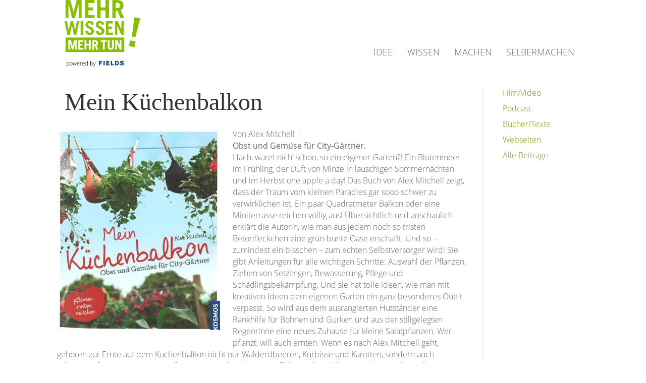

--- FILE ---
content_type: text/html; charset=UTF-8
request_url: https://mehr-wissen-mehr-tun.de/mein-kuechenbalkon/
body_size: 13416
content:
<!DOCTYPE html>
<html lang="de">
<head>
<meta charset="UTF-8" />
<meta name='viewport' content='width=device-width, initial-scale=1.0' />
<meta http-equiv='X-UA-Compatible' content='IE=edge' />
<link rel="profile" href="https://gmpg.org/xfn/11" />
<meta name='robots' content='index, follow, max-image-preview:large, max-snippet:-1, max-video-preview:-1' />

	<!-- This site is optimized with the Yoast SEO plugin v22.0 - https://yoast.com/wordpress/plugins/seo/ -->
	<title>Mein Küchenbalkon - Mehr wissen! Mehr tun!</title>
	<meta name="description" content="Von Alex Mitchell |Obst und Gemüse für City-Gärtner.Hach, wäret nich’ schön, so ein eigener Garten?! Ein Blütenmeer im Frühling, der Duft von Minze in lauschigen Sommernächten und im Herbst one apple a day! Das Buch von Alex Mitchell zeigt, dass der Traum vom kleinen Paradies gar sooo schwer zu verwirklichen ist. Ein paar Quadratmeter Balkon oder eine Miniterrasse reichen völlig aus! Übersichtlich und anschaulich erklärt die Autorin, wie man aus jedem noch so tristen Betonfleckchen eine grün-bunte Oase erschafft. Und so – zumindest ein bisschen – zum echten Selbstversorger wird! Sie gibt Anleitungen für alle wichtigen Schritte: Auswahl der Pflanzen, Ziehen von Setzlingen, Bewässerung, Pflege und Schädlingsbekämpfung. Und sie hat tolle Ideen, wie man mit kreativen Ideen dem eigenen Garten ein ganz besonderes Outfit verpasst. So wird aus dem ausrangierten Hutständer eine Rankhilfe für Bohnen und Gurken und aus der stillgelegten Regenrinne eine neues Zuhause für kleine Salatpflanzen. Wer pflanzt, will auch ernten. Wenn es nach Alex Mitchell geht, gehören zur Ernte auf dem Küchenbalkon nicht nur Walderdbeeren, Kürbisse und Karotten, sondern auch schmackhafte Exoten wie gestreifte Tomaten oder blaue Kartoffeln. Und weil dieses Buch ein echter Allrounder ist, liefert die Autorin gleich ein paar Rezepte für die eigene Ernte mit, zum Beispiel für Zitronengras-Sirup ... hmmm! Der Sommer kann kommen : - )!" />
	<link rel="canonical" href="https://mehr-wissen-mehr-tun.de/mein-kuechenbalkon/" />
	<meta property="og:locale" content="de_DE" />
	<meta property="og:type" content="article" />
	<meta property="og:title" content="Mein Küchenbalkon - Mehr wissen! Mehr tun!" />
	<meta property="og:description" content="Von Alex Mitchell |Obst und Gemüse für City-Gärtner.Hach, wäret nich’ schön, so ein eigener Garten?! Ein Blütenmeer im Frühling, der Duft von Minze in lauschigen Sommernächten und im Herbst one apple a day! Das Buch von Alex Mitchell zeigt, dass der Traum vom kleinen Paradies gar sooo schwer zu verwirklichen ist. Ein paar Quadratmeter Balkon oder eine Miniterrasse reichen völlig aus! Übersichtlich und anschaulich erklärt die Autorin, wie man aus jedem noch so tristen Betonfleckchen eine grün-bunte Oase erschafft. Und so – zumindest ein bisschen – zum echten Selbstversorger wird! Sie gibt Anleitungen für alle wichtigen Schritte: Auswahl der Pflanzen, Ziehen von Setzlingen, Bewässerung, Pflege und Schädlingsbekämpfung. Und sie hat tolle Ideen, wie man mit kreativen Ideen dem eigenen Garten ein ganz besonderes Outfit verpasst. So wird aus dem ausrangierten Hutständer eine Rankhilfe für Bohnen und Gurken und aus der stillgelegten Regenrinne eine neues Zuhause für kleine Salatpflanzen. Wer pflanzt, will auch ernten. Wenn es nach Alex Mitchell geht, gehören zur Ernte auf dem Küchenbalkon nicht nur Walderdbeeren, Kürbisse und Karotten, sondern auch schmackhafte Exoten wie gestreifte Tomaten oder blaue Kartoffeln. Und weil dieses Buch ein echter Allrounder ist, liefert die Autorin gleich ein paar Rezepte für die eigene Ernte mit, zum Beispiel für Zitronengras-Sirup ... hmmm! Der Sommer kann kommen : - )!" />
	<meta property="og:url" content="https://mehr-wissen-mehr-tun.de/mein-kuechenbalkon/" />
	<meta property="og:site_name" content="Mehr wissen! Mehr tun!" />
	<meta property="article:published_time" content="2013-01-23T06:53:12+00:00" />
	<meta property="article:modified_time" content="2021-10-04T11:45:12+00:00" />
	<meta property="og:image" content="https://mehr-wissen-mehr-tun.de/wp-content/uploads/2021/07/download_2659_0696938af5.jpg" />
	<meta property="og:image:width" content="484" />
	<meta property="og:image:height" content="600" />
	<meta property="og:image:type" content="image/jpeg" />
	<meta name="author" content="Jochen" />
	<meta name="twitter:card" content="summary_large_image" />
	<meta name="twitter:label1" content="Verfasst von" />
	<meta name="twitter:data1" content="Jochen" />
	<meta name="twitter:label2" content="Geschätzte Lesezeit" />
	<meta name="twitter:data2" content="1 Minute" />
	<script type="application/ld+json" class="yoast-schema-graph">{"@context":"https://schema.org","@graph":[{"@type":"WebPage","@id":"https://mehr-wissen-mehr-tun.de/mein-kuechenbalkon/","url":"https://mehr-wissen-mehr-tun.de/mein-kuechenbalkon/","name":"Mein Küchenbalkon - Mehr wissen! Mehr tun!","isPartOf":{"@id":"https://mehr-wissen-mehr-tun.de/#website"},"primaryImageOfPage":{"@id":"https://mehr-wissen-mehr-tun.de/mein-kuechenbalkon/#primaryimage"},"image":{"@id":"https://mehr-wissen-mehr-tun.de/mein-kuechenbalkon/#primaryimage"},"thumbnailUrl":"https://mehr-wissen-mehr-tun.de/wp-content/uploads/2021/07/download_2659_0696938af5.jpg","datePublished":"2013-01-23T06:53:12+00:00","dateModified":"2021-10-04T11:45:12+00:00","author":{"@id":"https://mehr-wissen-mehr-tun.de/#/schema/person/305c837d7372c58b399f4a904b065680"},"description":"Von Alex Mitchell |Obst und Gemüse für City-Gärtner.Hach, wäret nich’ schön, so ein eigener Garten?! Ein Blütenmeer im Frühling, der Duft von Minze in lauschigen Sommernächten und im Herbst one apple a day! Das Buch von Alex Mitchell zeigt, dass der Traum vom kleinen Paradies gar sooo schwer zu verwirklichen ist. Ein paar Quadratmeter Balkon oder eine Miniterrasse reichen völlig aus! Übersichtlich und anschaulich erklärt die Autorin, wie man aus jedem noch so tristen Betonfleckchen eine grün-bunte Oase erschafft. Und so – zumindest ein bisschen – zum echten Selbstversorger wird! Sie gibt Anleitungen für alle wichtigen Schritte: Auswahl der Pflanzen, Ziehen von Setzlingen, Bewässerung, Pflege und Schädlingsbekämpfung. Und sie hat tolle Ideen, wie man mit kreativen Ideen dem eigenen Garten ein ganz besonderes Outfit verpasst. So wird aus dem ausrangierten Hutständer eine Rankhilfe für Bohnen und Gurken und aus der stillgelegten Regenrinne eine neues Zuhause für kleine Salatpflanzen. Wer pflanzt, will auch ernten. Wenn es nach Alex Mitchell geht, gehören zur Ernte auf dem Küchenbalkon nicht nur Walderdbeeren, Kürbisse und Karotten, sondern auch schmackhafte Exoten wie gestreifte Tomaten oder blaue Kartoffeln. Und weil dieses Buch ein echter Allrounder ist, liefert die Autorin gleich ein paar Rezepte für die eigene Ernte mit, zum Beispiel für Zitronengras-Sirup ... hmmm! Der Sommer kann kommen : - )!","breadcrumb":{"@id":"https://mehr-wissen-mehr-tun.de/mein-kuechenbalkon/#breadcrumb"},"inLanguage":"de","potentialAction":[{"@type":"ReadAction","target":["https://mehr-wissen-mehr-tun.de/mein-kuechenbalkon/"]}]},{"@type":"ImageObject","inLanguage":"de","@id":"https://mehr-wissen-mehr-tun.de/mein-kuechenbalkon/#primaryimage","url":"https://mehr-wissen-mehr-tun.de/wp-content/uploads/2021/07/download_2659_0696938af5.jpg","contentUrl":"https://mehr-wissen-mehr-tun.de/wp-content/uploads/2021/07/download_2659_0696938af5.jpg","width":484,"height":600,"caption":"Mein Küchenbalkon"},{"@type":"BreadcrumbList","@id":"https://mehr-wissen-mehr-tun.de/mein-kuechenbalkon/#breadcrumb","itemListElement":[{"@type":"ListItem","position":1,"name":"Startseite","item":"https://mehr-wissen-mehr-tun.de/"},{"@type":"ListItem","position":2,"name":"Mein Küchenbalkon"}]},{"@type":"WebSite","@id":"https://mehr-wissen-mehr-tun.de/#website","url":"https://mehr-wissen-mehr-tun.de/","name":"Mehr wissen! Mehr tun!","description":"Eine Initiative im Rahmen der UN-Dekade „Bildung für nachhaltige Entwicklung“","potentialAction":[{"@type":"SearchAction","target":{"@type":"EntryPoint","urlTemplate":"https://mehr-wissen-mehr-tun.de/?s={search_term_string}"},"query-input":"required name=search_term_string"}],"inLanguage":"de"},{"@type":"Person","@id":"https://mehr-wissen-mehr-tun.de/#/schema/person/305c837d7372c58b399f4a904b065680","name":"Jochen","image":{"@type":"ImageObject","inLanguage":"de","@id":"https://mehr-wissen-mehr-tun.de/#/schema/person/image/","url":"https://secure.gravatar.com/avatar/6d5be5ab8c161350764b0b510b184ee71fbd97c2bbdbbee47f0a06b233f3b914?s=96&d=mm&r=g","contentUrl":"https://secure.gravatar.com/avatar/6d5be5ab8c161350764b0b510b184ee71fbd97c2bbdbbee47f0a06b233f3b914?s=96&d=mm&r=g","caption":"Jochen"},"url":"https://mehr-wissen-mehr-tun.de/author/jochen/"}]}</script>
	<!-- / Yoast SEO plugin. -->


<link rel="alternate" type="application/rss+xml" title="Mehr wissen! Mehr tun! &raquo; Feed" href="https://mehr-wissen-mehr-tun.de/feed/" />
<link rel="alternate" type="application/rss+xml" title="Mehr wissen! Mehr tun! &raquo; Kommentar-Feed" href="https://mehr-wissen-mehr-tun.de/comments/feed/" />
<link rel="alternate" type="application/rss+xml" title="Mehr wissen! Mehr tun! &raquo; Mein Küchenbalkon-Kommentar-Feed" href="https://mehr-wissen-mehr-tun.de/mein-kuechenbalkon/feed/" />
<link rel="alternate" title="oEmbed (JSON)" type="application/json+oembed" href="https://mehr-wissen-mehr-tun.de/wp-json/oembed/1.0/embed?url=https%3A%2F%2Fmehr-wissen-mehr-tun.de%2Fmein-kuechenbalkon%2F" />
<link rel="alternate" title="oEmbed (XML)" type="text/xml+oembed" href="https://mehr-wissen-mehr-tun.de/wp-json/oembed/1.0/embed?url=https%3A%2F%2Fmehr-wissen-mehr-tun.de%2Fmein-kuechenbalkon%2F&#038;format=xml" />
<link rel="preload" href="https://mehr-wissen-mehr-tun.de/wp-content/plugins/bb-plugin/fonts/fontawesome/5.15.4/webfonts/fa-solid-900.woff2" as="font" type="font/woff2" crossorigin="anonymous">
<style id='wp-img-auto-sizes-contain-inline-css'>
img:is([sizes=auto i],[sizes^="auto," i]){contain-intrinsic-size:3000px 1500px}
/*# sourceURL=wp-img-auto-sizes-contain-inline-css */
</style>
<style id='cf-frontend-style-inline-css'>
@font-face {
	font-family: 'Open Sans Condensed';
	font-weight: 300;
	font-display: auto;
	font-fallback: Sans Serif;
	src: url('https://mehr-wissen-mehr-tun.de/fonts/open-sans-condensed-v14-latin-ext_latin-300.woff2') format('woff2'),
		url('https://mehr-wissen-mehr-tun.de/fonts/open-sans-condensed-v14-latin-ext_latin-300.woff') format('woff');
}
@font-face {
	font-family: 'Open Sans Condensed';
	font-weight: 700;
	font-display: auto;
	font-fallback: Sans Serif;
	src: url('https://mehr-wissen-mehr-tun.de/fonts/open-sans-condensed-v14-latin-ext_latin-700.woff2') format('woff2'),
		url('https://mehr-wissen-mehr-tun.de/fonts/open-sans-condensed-v14-latin-ext_latin-700.woff') format('woff');
}
@font-face {
	font-family: 'Open Sans Condensed';
	font-weight: 300;
	font-display: auto;
	font-fallback: Sans Serif;
	src: url('https://mehr-wissen-mehr-tun.de/fonts/open-sans-condensed-v14-latin-ext_latin-300.woff2') format('woff2'),
		url('https://mehr-wissen-mehr-tun.de/fonts/open-sans-condensed-v14-latin-ext_latin-300.woff') format('woff');
}
@font-face {
	font-family: 'Open Sans Condensed';
	font-weight: 700;
	font-display: auto;
	font-fallback: Sans Serif;
	src: url('https://mehr-wissen-mehr-tun.de/fonts/open-sans-condensed-v14-latin-ext_latin-700.woff2') format('woff2'),
		url('https://mehr-wissen-mehr-tun.de/fonts/open-sans-condensed-v14-latin-ext_latin-700.woff') format('woff');
}
@font-face {
	font-family: 'Open Sans';
	font-weight: 300;
	font-display: auto;
	src: url('https://mehr-wissen-mehr-tun.de/fonts/open-sans-v17-latin-ext_latin-300.woff2') format('woff2'),
		url('https://mehr-wissen-mehr-tun.de/fonts/open-sans-v17-latin-ext_latin-300.woff') format('woff');
}
@font-face {
	font-family: 'Open Sans';
	font-weight: 700;
	font-display: auto;
	src: url('https://mehr-wissen-mehr-tun.de/fonts/OpenSans-Bold-webfont.woff') format('woff');
}
@font-face {
	font-family: 'Open Sans';
	font-weight: 400;
	font-display: auto;
	src: url('https://mehr-wissen-mehr-tun.de/fonts/open-sans-v17-latin-ext_latin-regular.woff2') format('woff2'),
		url('https://mehr-wissen-mehr-tun.de/fonts/open-sans-v17-latin-ext_latin-regular.woff') format('woff');
}
@font-face {
	font-family: 'Open Sans';
	font-weight: 800;
	font-display: auto;
	src: url('https://mehr-wissen-mehr-tun.de/fonts/open-sans-v17-latin-ext_latin-800.woff2') format('woff2'),
		url('https://mehr-wissen-mehr-tun.de/fonts/open-sans-v17-latin-ext_latin-800.woff') format('woff');
}
@font-face {
	font-family: 'Open Sans';
	font-weight: 300;
	font-display: auto;
	src: url('https://mehr-wissen-mehr-tun.de/fonts/open-sans-v17-latin-ext_latin-300.woff2') format('woff2'),
		url('https://mehr-wissen-mehr-tun.de/fonts/open-sans-v17-latin-ext_latin-300.woff') format('woff');
}
@font-face {
	font-family: 'Open Sans';
	font-weight: 700;
	font-display: auto;
	src: url('https://mehr-wissen-mehr-tun.de/fonts/OpenSans-Bold-webfont.woff') format('woff');
}
@font-face {
	font-family: 'Open Sans';
	font-weight: 400;
	font-display: auto;
	src: url('https://mehr-wissen-mehr-tun.de/fonts/open-sans-v17-latin-ext_latin-regular.woff2') format('woff2'),
		url('https://mehr-wissen-mehr-tun.de/fonts/open-sans-v17-latin-ext_latin-regular.woff') format('woff');
}
@font-face {
	font-family: 'Open Sans';
	font-weight: 800;
	font-display: auto;
	src: url('https://mehr-wissen-mehr-tun.de/fonts/open-sans-v17-latin-ext_latin-800.woff2') format('woff2'),
		url('https://mehr-wissen-mehr-tun.de/fonts/open-sans-v17-latin-ext_latin-800.woff') format('woff');
}
@font-face {
	font-family: 'Merriweather Sans';
	font-weight: 800;
	font-display: auto;
	font-fallback: Sans Serif;
	src: url('https://mehr-wissen-mehr-tun.de/fonts/merriweather-sans-v14-latin-800.woff2') format('woff2'),
		url('https://mehr-wissen-mehr-tun.de/fonts/merriweather-sans-v14-latin-800.woff') format('woff');
}
@font-face {
	font-family: 'Merriweather Sans';
	font-weight: 800;
	font-display: auto;
	font-fallback: Sans Serif;
	src: url('https://mehr-wissen-mehr-tun.de/fonts/merriweather-sans-v14-latin-800.woff2') format('woff2'),
		url('https://mehr-wissen-mehr-tun.de/fonts/merriweather-sans-v14-latin-800.woff') format('woff');
}
/*# sourceURL=cf-frontend-style-inline-css */
</style>
<style id='wp-emoji-styles-inline-css'>

	img.wp-smiley, img.emoji {
		display: inline !important;
		border: none !important;
		box-shadow: none !important;
		height: 1em !important;
		width: 1em !important;
		margin: 0 0.07em !important;
		vertical-align: -0.1em !important;
		background: none !important;
		padding: 0 !important;
	}
/*# sourceURL=wp-emoji-styles-inline-css */
</style>
<style id='wp-block-library-inline-css'>
:root{--wp-block-synced-color:#7a00df;--wp-block-synced-color--rgb:122,0,223;--wp-bound-block-color:var(--wp-block-synced-color);--wp-editor-canvas-background:#ddd;--wp-admin-theme-color:#007cba;--wp-admin-theme-color--rgb:0,124,186;--wp-admin-theme-color-darker-10:#006ba1;--wp-admin-theme-color-darker-10--rgb:0,107,160.5;--wp-admin-theme-color-darker-20:#005a87;--wp-admin-theme-color-darker-20--rgb:0,90,135;--wp-admin-border-width-focus:2px}@media (min-resolution:192dpi){:root{--wp-admin-border-width-focus:1.5px}}.wp-element-button{cursor:pointer}:root .has-very-light-gray-background-color{background-color:#eee}:root .has-very-dark-gray-background-color{background-color:#313131}:root .has-very-light-gray-color{color:#eee}:root .has-very-dark-gray-color{color:#313131}:root .has-vivid-green-cyan-to-vivid-cyan-blue-gradient-background{background:linear-gradient(135deg,#00d084,#0693e3)}:root .has-purple-crush-gradient-background{background:linear-gradient(135deg,#34e2e4,#4721fb 50%,#ab1dfe)}:root .has-hazy-dawn-gradient-background{background:linear-gradient(135deg,#faaca8,#dad0ec)}:root .has-subdued-olive-gradient-background{background:linear-gradient(135deg,#fafae1,#67a671)}:root .has-atomic-cream-gradient-background{background:linear-gradient(135deg,#fdd79a,#004a59)}:root .has-nightshade-gradient-background{background:linear-gradient(135deg,#330968,#31cdcf)}:root .has-midnight-gradient-background{background:linear-gradient(135deg,#020381,#2874fc)}:root{--wp--preset--font-size--normal:16px;--wp--preset--font-size--huge:42px}.has-regular-font-size{font-size:1em}.has-larger-font-size{font-size:2.625em}.has-normal-font-size{font-size:var(--wp--preset--font-size--normal)}.has-huge-font-size{font-size:var(--wp--preset--font-size--huge)}.has-text-align-center{text-align:center}.has-text-align-left{text-align:left}.has-text-align-right{text-align:right}.has-fit-text{white-space:nowrap!important}#end-resizable-editor-section{display:none}.aligncenter{clear:both}.items-justified-left{justify-content:flex-start}.items-justified-center{justify-content:center}.items-justified-right{justify-content:flex-end}.items-justified-space-between{justify-content:space-between}.screen-reader-text{border:0;clip-path:inset(50%);height:1px;margin:-1px;overflow:hidden;padding:0;position:absolute;width:1px;word-wrap:normal!important}.screen-reader-text:focus{background-color:#ddd;clip-path:none;color:#444;display:block;font-size:1em;height:auto;left:5px;line-height:normal;padding:15px 23px 14px;text-decoration:none;top:5px;width:auto;z-index:100000}html :where(.has-border-color){border-style:solid}html :where([style*=border-top-color]){border-top-style:solid}html :where([style*=border-right-color]){border-right-style:solid}html :where([style*=border-bottom-color]){border-bottom-style:solid}html :where([style*=border-left-color]){border-left-style:solid}html :where([style*=border-width]){border-style:solid}html :where([style*=border-top-width]){border-top-style:solid}html :where([style*=border-right-width]){border-right-style:solid}html :where([style*=border-bottom-width]){border-bottom-style:solid}html :where([style*=border-left-width]){border-left-style:solid}html :where(img[class*=wp-image-]){height:auto;max-width:100%}:where(figure){margin:0 0 1em}html :where(.is-position-sticky){--wp-admin--admin-bar--position-offset:var(--wp-admin--admin-bar--height,0px)}@media screen and (max-width:600px){html :where(.is-position-sticky){--wp-admin--admin-bar--position-offset:0px}}

/*# sourceURL=wp-block-library-inline-css */
</style><style id='global-styles-inline-css'>
:root{--wp--preset--aspect-ratio--square: 1;--wp--preset--aspect-ratio--4-3: 4/3;--wp--preset--aspect-ratio--3-4: 3/4;--wp--preset--aspect-ratio--3-2: 3/2;--wp--preset--aspect-ratio--2-3: 2/3;--wp--preset--aspect-ratio--16-9: 16/9;--wp--preset--aspect-ratio--9-16: 9/16;--wp--preset--color--black: #000000;--wp--preset--color--cyan-bluish-gray: #abb8c3;--wp--preset--color--white: #ffffff;--wp--preset--color--pale-pink: #f78da7;--wp--preset--color--vivid-red: #cf2e2e;--wp--preset--color--luminous-vivid-orange: #ff6900;--wp--preset--color--luminous-vivid-amber: #fcb900;--wp--preset--color--light-green-cyan: #7bdcb5;--wp--preset--color--vivid-green-cyan: #00d084;--wp--preset--color--pale-cyan-blue: #8ed1fc;--wp--preset--color--vivid-cyan-blue: #0693e3;--wp--preset--color--vivid-purple: #9b51e0;--wp--preset--gradient--vivid-cyan-blue-to-vivid-purple: linear-gradient(135deg,rgb(6,147,227) 0%,rgb(155,81,224) 100%);--wp--preset--gradient--light-green-cyan-to-vivid-green-cyan: linear-gradient(135deg,rgb(122,220,180) 0%,rgb(0,208,130) 100%);--wp--preset--gradient--luminous-vivid-amber-to-luminous-vivid-orange: linear-gradient(135deg,rgb(252,185,0) 0%,rgb(255,105,0) 100%);--wp--preset--gradient--luminous-vivid-orange-to-vivid-red: linear-gradient(135deg,rgb(255,105,0) 0%,rgb(207,46,46) 100%);--wp--preset--gradient--very-light-gray-to-cyan-bluish-gray: linear-gradient(135deg,rgb(238,238,238) 0%,rgb(169,184,195) 100%);--wp--preset--gradient--cool-to-warm-spectrum: linear-gradient(135deg,rgb(74,234,220) 0%,rgb(151,120,209) 20%,rgb(207,42,186) 40%,rgb(238,44,130) 60%,rgb(251,105,98) 80%,rgb(254,248,76) 100%);--wp--preset--gradient--blush-light-purple: linear-gradient(135deg,rgb(255,206,236) 0%,rgb(152,150,240) 100%);--wp--preset--gradient--blush-bordeaux: linear-gradient(135deg,rgb(254,205,165) 0%,rgb(254,45,45) 50%,rgb(107,0,62) 100%);--wp--preset--gradient--luminous-dusk: linear-gradient(135deg,rgb(255,203,112) 0%,rgb(199,81,192) 50%,rgb(65,88,208) 100%);--wp--preset--gradient--pale-ocean: linear-gradient(135deg,rgb(255,245,203) 0%,rgb(182,227,212) 50%,rgb(51,167,181) 100%);--wp--preset--gradient--electric-grass: linear-gradient(135deg,rgb(202,248,128) 0%,rgb(113,206,126) 100%);--wp--preset--gradient--midnight: linear-gradient(135deg,rgb(2,3,129) 0%,rgb(40,116,252) 100%);--wp--preset--font-size--small: 13px;--wp--preset--font-size--medium: 20px;--wp--preset--font-size--large: 36px;--wp--preset--font-size--x-large: 42px;--wp--preset--spacing--20: 0.44rem;--wp--preset--spacing--30: 0.67rem;--wp--preset--spacing--40: 1rem;--wp--preset--spacing--50: 1.5rem;--wp--preset--spacing--60: 2.25rem;--wp--preset--spacing--70: 3.38rem;--wp--preset--spacing--80: 5.06rem;--wp--preset--shadow--natural: 6px 6px 9px rgba(0, 0, 0, 0.2);--wp--preset--shadow--deep: 12px 12px 50px rgba(0, 0, 0, 0.4);--wp--preset--shadow--sharp: 6px 6px 0px rgba(0, 0, 0, 0.2);--wp--preset--shadow--outlined: 6px 6px 0px -3px rgb(255, 255, 255), 6px 6px rgb(0, 0, 0);--wp--preset--shadow--crisp: 6px 6px 0px rgb(0, 0, 0);}:where(.is-layout-flex){gap: 0.5em;}:where(.is-layout-grid){gap: 0.5em;}body .is-layout-flex{display: flex;}.is-layout-flex{flex-wrap: wrap;align-items: center;}.is-layout-flex > :is(*, div){margin: 0;}body .is-layout-grid{display: grid;}.is-layout-grid > :is(*, div){margin: 0;}:where(.wp-block-columns.is-layout-flex){gap: 2em;}:where(.wp-block-columns.is-layout-grid){gap: 2em;}:where(.wp-block-post-template.is-layout-flex){gap: 1.25em;}:where(.wp-block-post-template.is-layout-grid){gap: 1.25em;}.has-black-color{color: var(--wp--preset--color--black) !important;}.has-cyan-bluish-gray-color{color: var(--wp--preset--color--cyan-bluish-gray) !important;}.has-white-color{color: var(--wp--preset--color--white) !important;}.has-pale-pink-color{color: var(--wp--preset--color--pale-pink) !important;}.has-vivid-red-color{color: var(--wp--preset--color--vivid-red) !important;}.has-luminous-vivid-orange-color{color: var(--wp--preset--color--luminous-vivid-orange) !important;}.has-luminous-vivid-amber-color{color: var(--wp--preset--color--luminous-vivid-amber) !important;}.has-light-green-cyan-color{color: var(--wp--preset--color--light-green-cyan) !important;}.has-vivid-green-cyan-color{color: var(--wp--preset--color--vivid-green-cyan) !important;}.has-pale-cyan-blue-color{color: var(--wp--preset--color--pale-cyan-blue) !important;}.has-vivid-cyan-blue-color{color: var(--wp--preset--color--vivid-cyan-blue) !important;}.has-vivid-purple-color{color: var(--wp--preset--color--vivid-purple) !important;}.has-black-background-color{background-color: var(--wp--preset--color--black) !important;}.has-cyan-bluish-gray-background-color{background-color: var(--wp--preset--color--cyan-bluish-gray) !important;}.has-white-background-color{background-color: var(--wp--preset--color--white) !important;}.has-pale-pink-background-color{background-color: var(--wp--preset--color--pale-pink) !important;}.has-vivid-red-background-color{background-color: var(--wp--preset--color--vivid-red) !important;}.has-luminous-vivid-orange-background-color{background-color: var(--wp--preset--color--luminous-vivid-orange) !important;}.has-luminous-vivid-amber-background-color{background-color: var(--wp--preset--color--luminous-vivid-amber) !important;}.has-light-green-cyan-background-color{background-color: var(--wp--preset--color--light-green-cyan) !important;}.has-vivid-green-cyan-background-color{background-color: var(--wp--preset--color--vivid-green-cyan) !important;}.has-pale-cyan-blue-background-color{background-color: var(--wp--preset--color--pale-cyan-blue) !important;}.has-vivid-cyan-blue-background-color{background-color: var(--wp--preset--color--vivid-cyan-blue) !important;}.has-vivid-purple-background-color{background-color: var(--wp--preset--color--vivid-purple) !important;}.has-black-border-color{border-color: var(--wp--preset--color--black) !important;}.has-cyan-bluish-gray-border-color{border-color: var(--wp--preset--color--cyan-bluish-gray) !important;}.has-white-border-color{border-color: var(--wp--preset--color--white) !important;}.has-pale-pink-border-color{border-color: var(--wp--preset--color--pale-pink) !important;}.has-vivid-red-border-color{border-color: var(--wp--preset--color--vivid-red) !important;}.has-luminous-vivid-orange-border-color{border-color: var(--wp--preset--color--luminous-vivid-orange) !important;}.has-luminous-vivid-amber-border-color{border-color: var(--wp--preset--color--luminous-vivid-amber) !important;}.has-light-green-cyan-border-color{border-color: var(--wp--preset--color--light-green-cyan) !important;}.has-vivid-green-cyan-border-color{border-color: var(--wp--preset--color--vivid-green-cyan) !important;}.has-pale-cyan-blue-border-color{border-color: var(--wp--preset--color--pale-cyan-blue) !important;}.has-vivid-cyan-blue-border-color{border-color: var(--wp--preset--color--vivid-cyan-blue) !important;}.has-vivid-purple-border-color{border-color: var(--wp--preset--color--vivid-purple) !important;}.has-vivid-cyan-blue-to-vivid-purple-gradient-background{background: var(--wp--preset--gradient--vivid-cyan-blue-to-vivid-purple) !important;}.has-light-green-cyan-to-vivid-green-cyan-gradient-background{background: var(--wp--preset--gradient--light-green-cyan-to-vivid-green-cyan) !important;}.has-luminous-vivid-amber-to-luminous-vivid-orange-gradient-background{background: var(--wp--preset--gradient--luminous-vivid-amber-to-luminous-vivid-orange) !important;}.has-luminous-vivid-orange-to-vivid-red-gradient-background{background: var(--wp--preset--gradient--luminous-vivid-orange-to-vivid-red) !important;}.has-very-light-gray-to-cyan-bluish-gray-gradient-background{background: var(--wp--preset--gradient--very-light-gray-to-cyan-bluish-gray) !important;}.has-cool-to-warm-spectrum-gradient-background{background: var(--wp--preset--gradient--cool-to-warm-spectrum) !important;}.has-blush-light-purple-gradient-background{background: var(--wp--preset--gradient--blush-light-purple) !important;}.has-blush-bordeaux-gradient-background{background: var(--wp--preset--gradient--blush-bordeaux) !important;}.has-luminous-dusk-gradient-background{background: var(--wp--preset--gradient--luminous-dusk) !important;}.has-pale-ocean-gradient-background{background: var(--wp--preset--gradient--pale-ocean) !important;}.has-electric-grass-gradient-background{background: var(--wp--preset--gradient--electric-grass) !important;}.has-midnight-gradient-background{background: var(--wp--preset--gradient--midnight) !important;}.has-small-font-size{font-size: var(--wp--preset--font-size--small) !important;}.has-medium-font-size{font-size: var(--wp--preset--font-size--medium) !important;}.has-large-font-size{font-size: var(--wp--preset--font-size--large) !important;}.has-x-large-font-size{font-size: var(--wp--preset--font-size--x-large) !important;}
/*# sourceURL=global-styles-inline-css */
</style>

<style id='classic-theme-styles-inline-css'>
/*! This file is auto-generated */
.wp-block-button__link{color:#fff;background-color:#32373c;border-radius:9999px;box-shadow:none;text-decoration:none;padding:calc(.667em + 2px) calc(1.333em + 2px);font-size:1.125em}.wp-block-file__button{background:#32373c;color:#fff;text-decoration:none}
/*# sourceURL=/wp-includes/css/classic-themes.min.css */
</style>
<link rel='stylesheet' id='widgetopts-styles-css' href='https://mehr-wissen-mehr-tun.de/wp-content/plugins/widget-options/assets/css/widget-options.css' media='all' />
<link rel='stylesheet' id='wpmf-singleimage-popup-style-css' href='https://mehr-wissen-mehr-tun.de/wp-content/plugins/wp-media-folder/assets/css/display-gallery/magnific-popup.css?ver=0.9.9' media='all' />
<link rel='stylesheet' id='bbhf-style-css' href='https://mehr-wissen-mehr-tun.de/wp-content/plugins/bb-header-footer/assets/css/bb-header-footer.css?ver=1.2.2' media='all' />
<link rel='stylesheet' id='font-awesome-5-css' href='https://mehr-wissen-mehr-tun.de/wp-content/plugins/bb-plugin/fonts/fontawesome/5.15.4/css/all.min.css?ver=2.7.4.4' media='all' />
<link rel='stylesheet' id='fl-builder-layout-43-css' href='https://mehr-wissen-mehr-tun.de/wp-content/uploads/bb-plugin/cache/43-layout.css?ver=a118375e3d868a9d7836421a1731b2b7' media='all' />
<link rel='stylesheet' id='jquery-magnificpopup-css' href='https://mehr-wissen-mehr-tun.de/wp-content/plugins/bb-plugin/css/jquery.magnificpopup.min.css?ver=2.7.4.4' media='all' />
<link rel='stylesheet' id='bootstrap-4-css' href='https://mehr-wissen-mehr-tun.de/wp-content/themes/bb-theme/css/bootstrap-4.min.css?ver=1.7.12.1' media='all' />
<link rel='stylesheet' id='fl-automator-skin-css' href='https://mehr-wissen-mehr-tun.de/wp-content/uploads/bb-theme/skin-63d4de9f34828.css?ver=1.7.12.1' media='all' />
<link rel='stylesheet' id='fl-child-theme-css' href='https://mehr-wissen-mehr-tun.de/wp-content/themes/bb-theme-child/style.css?ver=6.9' media='all' />
<script src="https://mehr-wissen-mehr-tun.de/wp-includes/js/jquery/jquery.min.js?ver=3.7.1" id="jquery-core-js"></script>
<script src="https://mehr-wissen-mehr-tun.de/wp-includes/js/jquery/jquery-migrate.min.js?ver=3.4.1" id="jquery-migrate-js"></script>
<script src="https://mehr-wissen-mehr-tun.de/wp-content/plugins/wp-media-folder/assets/js/single_image_lightbox/single_image_lightbox.js?ver=5.8.2" id="wpmf-singleimage-lightbox-js"></script>
<link rel="https://api.w.org/" href="https://mehr-wissen-mehr-tun.de/wp-json/" /><link rel="alternate" title="JSON" type="application/json" href="https://mehr-wissen-mehr-tun.de/wp-json/wp/v2/posts/819" /><link rel="EditURI" type="application/rsd+xml" title="RSD" href="https://mehr-wissen-mehr-tun.de/xmlrpc.php?rsd" />
<meta name="generator" content="WordPress 6.9" />
<link rel='shortlink' href='https://mehr-wissen-mehr-tun.de/?p=819' />
<link rel="pingback" href="https://mehr-wissen-mehr-tun.de/xmlrpc.php">
		<style id="wp-custom-css">
			/*Container-Breite Archive*/
.fl-full-width .fl-archive {
	max-width:1240px;
}

/*Schrift Kategorien-Titel*/
.fl-archive .fl-archive-title {
	font-size: 28px;
	color:#749e0c;
}

h4 {
	font-family:'Open Sans',sans-serif;
	font-weight:300;
}
		</style>
		<script id="fl-theme-custom-js">jQuery(function() {
    var offset = jQuery("#stickysidebar").offset();
    var topPadding = 15;
    jQuery(window).scroll(function() {
        if (jQuery(window).scrollTop() > offset.top) {
            jQuery("#stickysidebar").stop().animate({
                marginTop: jQuery(window).scrollTop() - offset.top + topPadding
            });
        } else {
            jQuery("#stickysidebar").stop().animate({
                marginTop: 0
            });
        };
    });
});</script>
</head>
<body class="wp-singular post-template-default single single-post postid-819 single-format-standard wp-theme-bb-theme wp-child-theme-bb-theme-child dhf-header bhf-sticky-header bhf-shrink-header dhf-template-beaver-builder-theme dhf-stylesheet-bb-theme-child fl-framework-bootstrap-4 fl-preset-default fl-full-width fl-has-sidebar" itemscope="itemscope" itemtype="https://schema.org/WebPage">
<a aria-label="Zum Inhalt springen" class="fl-screen-reader-text" href="#fl-main-content">Zum Inhalt springen</a><div class="fl-page">
				<header id="masthead" itemscope="itemscope" itemtype="http://schema.org/WPHeader">
				<p class="main-title bhf-hidden" itemprop="headline"><a href="https://mehr-wissen-mehr-tun.de" title="Mehr wissen! Mehr tun!" rel="home">Mehr wissen! Mehr tun!</a></p>
				<div class="bhf-fixed-header"><div class="fl-builder-content fl-builder-content-43 fl-builder-global-templates-locked" data-post-id="43" itemscope="itemscope" data-type="header" itemtype="http://schema.org/WPHeader"><div class="fl-row fl-row-full-width fl-row-bg-color fl-node-600456cf48cda fl-row-default-height fl-row-align-center fl-visible-desktop fl-visible-large fl-visible-medium" data-node="600456cf48cda">
	<div class="fl-row-content-wrap">
		<div class="uabb-row-separator uabb-top-row-separator" >
</div>
						<div class="fl-row-content fl-row-fixed-width fl-node-content">
		
<div class="fl-col-group fl-node-600456cf4a624 fl-col-group-equal-height fl-col-group-align-bottom" data-node="600456cf4a624">
			<div class="fl-col fl-node-600456cf4a6c2 fl-col-small" data-node="600456cf4a6c2">
	<div class="fl-col-content fl-node-content"><div class="fl-module fl-module-photo fl-node-600456ddb8e70" data-node="600456ddb8e70">
	<div class="fl-module-content fl-node-content">
		<div class="fl-photo fl-photo-align-left" itemscope itemtype="https://schema.org/ImageObject">
	<div class="fl-photo-content fl-photo-img-png">
				<a href="https://mehr-wissen-mehr-tun.de/home/" target="_self" itemprop="url">
				<img fetchpriority="high" decoding="async" class="fl-photo-img wp-image-2957 size-full" src="https://mehr-wissen-mehr-tun.de/wp-content/uploads/2022/08/MWMTbyFields.png" alt="MWMTbyFields" itemprop="image" height="353" width="399" title="MWMTbyFields"  />
				</a>
					</div>
	</div>
	</div>
</div>
</div>
</div>
			<div class="fl-col fl-node-600456cf4a6c4" data-node="600456cf4a6c4">
	<div class="fl-col-content fl-node-content"><div class="fl-module fl-module-menu fl-node-60c26ef5c3fee" data-node="60c26ef5c3fee">
	<div class="fl-module-content fl-node-content">
		<div class="fl-menu fl-menu-responsive-toggle-mobile">
	<button class="fl-menu-mobile-toggle hamburger" aria-label="Menü"><span class="fl-menu-icon svg-container"><svg version="1.1" class="hamburger-menu" xmlns="http://www.w3.org/2000/svg" xmlns:xlink="http://www.w3.org/1999/xlink" viewBox="0 0 512 512">
<rect class="fl-hamburger-menu-top" width="512" height="102"/>
<rect class="fl-hamburger-menu-middle" y="205" width="512" height="102"/>
<rect class="fl-hamburger-menu-bottom" y="410" width="512" height="102"/>
</svg>
</span></button>	<div class="fl-clear"></div>
	<nav aria-label="Menü" itemscope="itemscope" itemtype="https://schema.org/SiteNavigationElement"><ul id="menu-main" class="menu fl-menu-horizontal fl-toggle-none"><li id="menu-item-201" class="menu-item menu-item-type-post_type menu-item-object-page"><a href="https://mehr-wissen-mehr-tun.de/idee/">IDEE</a></li><li id="menu-item-1015" class="menu-item menu-item-type-post_type menu-item-object-page"><a href="https://mehr-wissen-mehr-tun.de/wissen/">WISSEN</a></li><li id="menu-item-1014" class="menu-item menu-item-type-post_type menu-item-object-page menu-item-has-children fl-has-submenu"><div class="fl-has-submenu-container"><a href="https://mehr-wissen-mehr-tun.de/machen/">MACHEN</a><span class="fl-menu-toggle"></span></div><ul class="sub-menu">	<li id="menu-item-2975" class="menu-item menu-item-type-post_type menu-item-object-page"><a href="https://mehr-wissen-mehr-tun.de/machen/jugend-zukunftskonferenz/">Jugend-Zukunftskonferenz</a></li>	<li id="menu-item-2905" class="menu-item menu-item-type-post_type menu-item-object-page"><a href="https://mehr-wissen-mehr-tun.de/machen/bne-qualifizierung/">BNE-Qualifizierung</a></li>	<li id="menu-item-2032" class="menu-item menu-item-type-post_type menu-item-object-page"><a href="https://mehr-wissen-mehr-tun.de/machen/out-of-school/">Out of School</a></li></ul></li><li id="menu-item-1013" class="menu-item menu-item-type-post_type menu-item-object-page menu-item-has-children fl-has-submenu"><div class="fl-has-submenu-container"><a href="https://mehr-wissen-mehr-tun.de/selbermachen/">SELBERMACHEN</a><span class="fl-menu-toggle"></span></div><ul class="sub-menu">	<li id="menu-item-1021" class="menu-item menu-item-type-post_type menu-item-object-page"><a href="https://mehr-wissen-mehr-tun.de/selbermachen/sortenchecker/">Sortenchecker</a></li>	<li id="menu-item-1020" class="menu-item menu-item-type-post_type menu-item-object-page"><a href="https://mehr-wissen-mehr-tun.de/selbermachen/kompetenz-handbuecher/">Kompetenz-Handbücher</a></li>	<li id="menu-item-1024" class="menu-item menu-item-type-post_type menu-item-object-page"><a href="https://mehr-wissen-mehr-tun.de/selbermachen/essen-statt-vergessen-kochbuch/">Essen statt vergessen | Kochbuch</a></li>	<li id="menu-item-1181" class="menu-item menu-item-type-post_type menu-item-object-page"><a href="https://mehr-wissen-mehr-tun.de/selbermachen/digitale-toolbox/">Digitale Toolbox</a></li></ul></li></ul></nav></div>
	</div>
</div>
</div>
</div>
	</div>
		</div>
	</div>
</div>
<div class="fl-row fl-row-full-width fl-row-bg-color fl-node-60055545a55d1 fl-row-default-height fl-row-align-center fl-visible-mobile" data-node="60055545a55d1">
	<div class="fl-row-content-wrap">
		<div class="uabb-row-separator uabb-top-row-separator" >
</div>
						<div class="fl-row-content fl-row-fixed-width fl-node-content">
		
<div class="fl-col-group fl-node-60055545a569b" data-node="60055545a569b">
			<div class="fl-col fl-node-60055545a569d" data-node="60055545a569d">
	<div class="fl-col-content fl-node-content"><div class="fl-module fl-module-photo fl-node-60055545a569e" data-node="60055545a569e">
	<div class="fl-module-content fl-node-content">
		<div class="fl-photo fl-photo-align-center" itemscope itemtype="https://schema.org/ImageObject">
	<div class="fl-photo-content fl-photo-img-png">
				<a href="https://mehr-wissen-mehr-tun.de/home/" target="_self" itemprop="url">
				<img fetchpriority="high" decoding="async" class="fl-photo-img wp-image-2957 size-full" src="https://mehr-wissen-mehr-tun.de/wp-content/uploads/2022/08/MWMTbyFields.png" alt="MWMTbyFields" itemprop="image" height="353" width="399" title="MWMTbyFields"  />
				</a>
					</div>
	</div>
	</div>
</div>
<div class="fl-module fl-module-menu fl-node-600555cff1a2f" data-node="600555cff1a2f">
	<div class="fl-module-content fl-node-content">
		<div class="fl-menu fl-menu-accordion-collapse fl-menu-responsive-toggle-mobile fl-menu-responsive-flyout-overlay fl-flyout-left">
	<button class="fl-menu-mobile-toggle hamburger" aria-label="MENÜ"><span class="fl-menu-icon svg-container"><svg version="1.1" class="hamburger-menu" xmlns="http://www.w3.org/2000/svg" xmlns:xlink="http://www.w3.org/1999/xlink" viewBox="0 0 512 512">
<rect class="fl-hamburger-menu-top" width="512" height="102"/>
<rect class="fl-hamburger-menu-middle" y="205" width="512" height="102"/>
<rect class="fl-hamburger-menu-bottom" y="410" width="512" height="102"/>
</svg>
</span></button>	<div class="fl-clear"></div>
	<nav aria-label="MENÜ" itemscope="itemscope" itemtype="https://schema.org/SiteNavigationElement"><ul id="menu-mobile" class="menu fl-menu-accordion fl-toggle-arrows"><li id="menu-item-292" class="menu-item menu-item-type-post_type menu-item-object-page"><a href="https://mehr-wissen-mehr-tun.de/idee/">IDEE</a></li><li id="menu-item-293" class="menu-item menu-item-type-post_type menu-item-object-page"><a href="https://mehr-wissen-mehr-tun.de/wissen/">WISSEN</a></li><li id="menu-item-665" class="menu-item menu-item-type-post_type menu-item-object-page menu-item-has-children fl-has-submenu"><div class="fl-has-submenu-container"><a href="https://mehr-wissen-mehr-tun.de/machen/">MACHEN</a><span class="fl-menu-toggle"></span></div><ul class="sub-menu">	<li id="menu-item-2978" class="menu-item menu-item-type-post_type menu-item-object-page"><a href="https://mehr-wissen-mehr-tun.de/machen/jugend-zukunftskonferenz/">Jugend-Zukunftskonferenz</a></li>	<li id="menu-item-2976" class="menu-item menu-item-type-post_type menu-item-object-page"><a href="https://mehr-wissen-mehr-tun.de/machen/bne-qualifizierung/">BNE-Qualifizierung</a></li>	<li id="menu-item-2182" class="menu-item menu-item-type-post_type menu-item-object-page"><a href="https://mehr-wissen-mehr-tun.de/machen/out-of-school/">Out of School</a></li></ul></li><li id="menu-item-1040" class="menu-item menu-item-type-post_type menu-item-object-page menu-item-has-children fl-has-submenu"><div class="fl-has-submenu-container"><a href="https://mehr-wissen-mehr-tun.de/selbermachen/">SELBERMACHEN</a><span class="fl-menu-toggle"></span></div><ul class="sub-menu">	<li id="menu-item-1042" class="menu-item menu-item-type-post_type menu-item-object-page"><a href="https://mehr-wissen-mehr-tun.de/selbermachen/sortenchecker/">Sortenchecker</a></li>	<li id="menu-item-1041" class="menu-item menu-item-type-post_type menu-item-object-page"><a href="https://mehr-wissen-mehr-tun.de/selbermachen/kompetenz-handbuecher/">Kompetenz-Handbücher</a></li>	<li id="menu-item-1045" class="menu-item menu-item-type-post_type menu-item-object-page"><a href="https://mehr-wissen-mehr-tun.de/selbermachen/essen-statt-vergessen-kochbuch/">Essen statt vergessen | Kochbuch</a></li>	<li id="menu-item-1774" class="menu-item menu-item-type-post_type menu-item-object-page"><a href="https://mehr-wissen-mehr-tun.de/selbermachen/digitale-toolbox/">Digitale Toolbox</a></li></ul></li></ul></nav></div>
	</div>
</div>
</div>
</div>
	</div>
		</div>
	</div>
</div>
</div><div class="uabb-js-breakpoint" style="display: none;"></div></div><div class="bhf-ffixed-header-fixer" style="display:none;"></div>			</header>
			<div id="fl-main-content" class="fl-page-content" itemprop="mainContentOfPage" role="main">

		
<div class="container">
	<div class="row">

		
		<div class="fl-content fl-content-left col-lg-8">
			<article class="fl-post post-819 post type-post status-publish format-standard has-post-thumbnail hentry category-buecher-texte" id="fl-post-819" itemscope itemtype="https://schema.org/BlogPosting">

				
	<header class="fl-post-header">
		<h1 class="fl-post-title" itemprop="headline">
			Mein Küchenbalkon					</h1>
		<meta itemscope itemprop="mainEntityOfPage" itemtype="https://schema.org/WebPage" itemid="https://mehr-wissen-mehr-tun.de/mein-kuechenbalkon/" content="Mein Küchenbalkon" /><meta itemprop="datePublished" content="2013-01-23" /><meta itemprop="dateModified" content="2021-10-04" /><div itemprop="publisher" itemscope itemtype="https://schema.org/Organization"><meta itemprop="name" content="Mehr wissen! Mehr tun!"><div itemprop="logo" itemscope itemtype="https://schema.org/ImageObject"><meta itemprop="url" content=""></div></div><div itemscope itemprop="author" itemtype="https://schema.org/Person"><meta itemprop="url" content="https://mehr-wissen-mehr-tun.de/author/jochen/" /><meta itemprop="name" content="Jochen" /></div><div itemscope itemprop="image" itemtype="https://schema.org/ImageObject"><meta itemprop="url" content="https://mehr-wissen-mehr-tun.de/wp-content/uploads/2021/07/download_2659_0696938af5.jpg" /><meta itemprop="width" content="484" /><meta itemprop="height" content="600" /></div><div itemprop="interactionStatistic" itemscope itemtype="https://schema.org/InteractionCounter"><meta itemprop="interactionType" content="https://schema.org/CommentAction" /><meta itemprop="userInteractionCount" content="0" /></div>	</header><!-- .fl-post-header -->

			
					<div class="row fl-post-image-beside-wrap">
				<div class="fl-post-image-beside">
					<div class="fl-post-thumb">
						<a href="https://mehr-wissen-mehr-tun.de/mein-kuechenbalkon/" rel="bookmark" title="Mein Küchenbalkon">
							<img width="323" height="400" src="https://mehr-wissen-mehr-tun.de/wp-content/uploads/2021/07/download_2659_0696938af5-323x400.jpg" class="attachment-medium size-medium wp-post-image" alt="Mein Küchenbalkon" decoding="async" srcset="https://mehr-wissen-mehr-tun.de/wp-content/uploads/2021/07/download_2659_0696938af5-323x400.jpg 323w, https://mehr-wissen-mehr-tun.de/wp-content/uploads/2021/07/download_2659_0696938af5.jpg 484w" sizes="(max-width: 323px) 100vw, 323px" />						</a>
					</div>
				</div>
				<div class="fl-post-content-beside">
			
	
	<div class="fl-post-content clearfix" itemprop="text">
		<p>Von Alex Mitchell |<br />
<strong>Obst und Gemüse für City-Gärtner.</strong><br />
Hach, wäret nich’ schön, so ein eigener Garten?! Ein Blütenmeer im Frühling, der Duft von Minze in lauschigen Sommernächten und im Herbst one apple a day! Das Buch von Alex Mitchell zeigt, dass der Traum vom kleinen Paradies gar sooo schwer zu verwirklichen ist. Ein paar Quadratmeter Balkon oder eine Miniterrasse reichen völlig aus! Übersichtlich und anschaulich erklärt die Autorin, wie man aus jedem noch so tristen Betonfleckchen eine grün-bunte Oase erschafft. Und so – zumindest ein bisschen – zum echten Selbstversorger wird! Sie gibt Anleitungen für alle wichtigen Schritte: Auswahl der Pflanzen, Ziehen von Setzlingen, Bewässerung, Pflege und Schädlingsbekämpfung. Und sie hat tolle Ideen, wie man mit kreativen Ideen dem eigenen Garten ein ganz besonderes Outfit verpasst. So wird aus dem ausrangierten Hutständer eine Rankhilfe für Bohnen und Gurken und aus der stillgelegten Regenrinne eine neues Zuhause für kleine Salatpflanzen. Wer pflanzt, will auch ernten. Wenn es nach Alex Mitchell geht, gehören zur Ernte auf dem Küchenbalkon nicht nur Walderdbeeren, Kürbisse und Karotten, sondern auch schmackhafte Exoten wie gestreifte Tomaten oder blaue Kartoffeln. Und weil dieses Buch ein echter Allrounder ist, liefert die Autorin gleich ein paar Rezepte für die eigene Ernte mit, zum Beispiel für Zitronengras-Sirup &#8230; hmmm! Der Sommer kann kommen : &#8211; )!</p>
<p>&nbsp;</p>
	</div><!-- .fl-post-content -->

			</div>
	</div>
	
			
</article>


<!-- .fl-post -->
		</div>

		<div class="fl-sidebar  fl-sidebar-right fl-sidebar-display-desktop col-md-custom" itemscope="itemscope" itemtype="https://schema.org/WPSideBar">
		<aside id="stickysidebar" class="widget fl-widget widget_nav_menu"><div class="menu-wissen-container"><ul id="menu-wissen" class="menu"><li id="menu-item-1058" class="menu-item menu-item-type-post_type menu-item-object-page menu-item-1058"><a href="https://mehr-wissen-mehr-tun.de/wissen/film-video/">Film/Video</a></li>
<li id="menu-item-1059" class="menu-item menu-item-type-post_type menu-item-object-page menu-item-1059"><a href="https://mehr-wissen-mehr-tun.de/wissen/podcast/">Podcast</a></li>
<li id="menu-item-1057" class="menu-item menu-item-type-post_type menu-item-object-page menu-item-1057"><a href="https://mehr-wissen-mehr-tun.de/wissen/buecher-texte/">Bücher/Texte</a></li>
<li id="menu-item-2608" class="menu-item menu-item-type-post_type menu-item-object-page menu-item-2608"><a href="https://mehr-wissen-mehr-tun.de/wissen/webseiten/">Webseiten</a></li>
<li id="menu-item-1284" class="menu-item menu-item-type-post_type menu-item-object-page menu-item-1284"><a href="https://mehr-wissen-mehr-tun.de/wissen/">Alle Beiträge</a></li>
</ul></div></aside>	</div>

	</div>
</div>


	</div><!-- .fl-page-content -->
		<footer class="fl-page-footer-wrap" itemscope="itemscope" itemtype="https://schema.org/WPFooter"  role="contentinfo">
		<div class="fl-page-footer">
	<div class="fl-page-footer-container container">
		<div class="fl-page-footer-row row">
			<div class="col-lg-12 text-center clearfix"><div class="fl-page-footer-text fl-page-footer-text-1"><a href="https://fields.de/">© Fields GmbH</a> | <a href="https://mehr-wissen-mehr-tun.de/impressum/">Impressum</a> | <a href="https://mehr-wissen-mehr-tun.de/datenschutz/">Datenschutz</a></div></div>					</div>
	</div>
</div><!-- .fl-page-footer -->
	</footer>
		</div><!-- .fl-page -->
<script type="speculationrules">
{"prefetch":[{"source":"document","where":{"and":[{"href_matches":"/*"},{"not":{"href_matches":["/wp-*.php","/wp-admin/*","/wp-content/uploads/*","/wp-content/*","/wp-content/plugins/*","/wp-content/themes/bb-theme-child/*","/wp-content/themes/bb-theme/*","/*\\?(.+)"]}},{"not":{"selector_matches":"a[rel~=\"nofollow\"]"}},{"not":{"selector_matches":".no-prefetch, .no-prefetch a"}}]},"eagerness":"conservative"}]}
</script>
<script src="https://mehr-wissen-mehr-tun.de/wp-content/plugins/wp-media-folder/assets/js/display-gallery/jquery.magnific-popup.min.js?ver=0.9.9" id="wpmf-gallery-popup-js"></script>
<script src="https://mehr-wissen-mehr-tun.de/wp-content/plugins/bb-header-footer/assets/js/bb-header-footer.js?ver=1.2.2" id="bb-header-footer-js"></script>
<script src="https://mehr-wissen-mehr-tun.de/wp-content/uploads/bb-plugin/cache/43-layout.js?ver=71680bf850e30933cc5061dbea7a2b69" id="fl-builder-layout-43-js"></script>
<script src="https://mehr-wissen-mehr-tun.de/wp-content/plugins/bb-plugin/js/jquery.ba-throttle-debounce.min.js?ver=2.7.4.4" id="jquery-throttle-js"></script>
<script src="https://mehr-wissen-mehr-tun.de/wp-content/plugins/bb-plugin/js/jquery.imagesloaded.min.js?ver=2.7.4.4" id="imagesloaded-js"></script>
<script src="https://mehr-wissen-mehr-tun.de/wp-content/plugins/bb-plugin/js/jquery.magnificpopup.min.js?ver=2.7.4.4" id="jquery-magnificpopup-js"></script>
<script src="https://mehr-wissen-mehr-tun.de/wp-content/plugins/bb-plugin/js/jquery.fitvids.min.js?ver=1.2" id="jquery-fitvids-js"></script>
<script src="https://mehr-wissen-mehr-tun.de/wp-content/themes/bb-theme/js/bootstrap-4.min.js?ver=1.7.12.1" id="bootstrap-4-js"></script>
<script id="fl-automator-js-extra">
var themeopts = {"medium_breakpoint":"992","mobile_breakpoint":"768"};
//# sourceURL=fl-automator-js-extra
</script>
<script src="https://mehr-wissen-mehr-tun.de/wp-content/themes/bb-theme/js/theme.min.js?ver=1.7.12.1" id="fl-automator-js"></script>
<script id="wp-emoji-settings" type="application/json">
{"baseUrl":"https://s.w.org/images/core/emoji/17.0.2/72x72/","ext":".png","svgUrl":"https://s.w.org/images/core/emoji/17.0.2/svg/","svgExt":".svg","source":{"concatemoji":"https://mehr-wissen-mehr-tun.de/wp-includes/js/wp-emoji-release.min.js?ver=6.9"}}
</script>
<script type="module">
/*! This file is auto-generated */
const a=JSON.parse(document.getElementById("wp-emoji-settings").textContent),o=(window._wpemojiSettings=a,"wpEmojiSettingsSupports"),s=["flag","emoji"];function i(e){try{var t={supportTests:e,timestamp:(new Date).valueOf()};sessionStorage.setItem(o,JSON.stringify(t))}catch(e){}}function c(e,t,n){e.clearRect(0,0,e.canvas.width,e.canvas.height),e.fillText(t,0,0);t=new Uint32Array(e.getImageData(0,0,e.canvas.width,e.canvas.height).data);e.clearRect(0,0,e.canvas.width,e.canvas.height),e.fillText(n,0,0);const a=new Uint32Array(e.getImageData(0,0,e.canvas.width,e.canvas.height).data);return t.every((e,t)=>e===a[t])}function p(e,t){e.clearRect(0,0,e.canvas.width,e.canvas.height),e.fillText(t,0,0);var n=e.getImageData(16,16,1,1);for(let e=0;e<n.data.length;e++)if(0!==n.data[e])return!1;return!0}function u(e,t,n,a){switch(t){case"flag":return n(e,"\ud83c\udff3\ufe0f\u200d\u26a7\ufe0f","\ud83c\udff3\ufe0f\u200b\u26a7\ufe0f")?!1:!n(e,"\ud83c\udde8\ud83c\uddf6","\ud83c\udde8\u200b\ud83c\uddf6")&&!n(e,"\ud83c\udff4\udb40\udc67\udb40\udc62\udb40\udc65\udb40\udc6e\udb40\udc67\udb40\udc7f","\ud83c\udff4\u200b\udb40\udc67\u200b\udb40\udc62\u200b\udb40\udc65\u200b\udb40\udc6e\u200b\udb40\udc67\u200b\udb40\udc7f");case"emoji":return!a(e,"\ud83e\u1fac8")}return!1}function f(e,t,n,a){let r;const o=(r="undefined"!=typeof WorkerGlobalScope&&self instanceof WorkerGlobalScope?new OffscreenCanvas(300,150):document.createElement("canvas")).getContext("2d",{willReadFrequently:!0}),s=(o.textBaseline="top",o.font="600 32px Arial",{});return e.forEach(e=>{s[e]=t(o,e,n,a)}),s}function r(e){var t=document.createElement("script");t.src=e,t.defer=!0,document.head.appendChild(t)}a.supports={everything:!0,everythingExceptFlag:!0},new Promise(t=>{let n=function(){try{var e=JSON.parse(sessionStorage.getItem(o));if("object"==typeof e&&"number"==typeof e.timestamp&&(new Date).valueOf()<e.timestamp+604800&&"object"==typeof e.supportTests)return e.supportTests}catch(e){}return null}();if(!n){if("undefined"!=typeof Worker&&"undefined"!=typeof OffscreenCanvas&&"undefined"!=typeof URL&&URL.createObjectURL&&"undefined"!=typeof Blob)try{var e="postMessage("+f.toString()+"("+[JSON.stringify(s),u.toString(),c.toString(),p.toString()].join(",")+"));",a=new Blob([e],{type:"text/javascript"});const r=new Worker(URL.createObjectURL(a),{name:"wpTestEmojiSupports"});return void(r.onmessage=e=>{i(n=e.data),r.terminate(),t(n)})}catch(e){}i(n=f(s,u,c,p))}t(n)}).then(e=>{for(const n in e)a.supports[n]=e[n],a.supports.everything=a.supports.everything&&a.supports[n],"flag"!==n&&(a.supports.everythingExceptFlag=a.supports.everythingExceptFlag&&a.supports[n]);var t;a.supports.everythingExceptFlag=a.supports.everythingExceptFlag&&!a.supports.flag,a.supports.everything||((t=a.source||{}).concatemoji?r(t.concatemoji):t.wpemoji&&t.twemoji&&(r(t.twemoji),r(t.wpemoji)))});
//# sourceURL=https://mehr-wissen-mehr-tun.de/wp-includes/js/wp-emoji-loader.min.js
</script>
</body>
</html>


--- FILE ---
content_type: text/css
request_url: https://mehr-wissen-mehr-tun.de/wp-content/themes/bb-theme-child/style.css?ver=6.9
body_size: 123
content:
/*
Theme Name: MWMT Child Theme
Theme URI: https://holthus-graphics.de
Version: 1.0
Description: Child-Theme für Mehr wissen! Mehr tun!
Author: Illa Schütte
Author URI: https://holthus-graphics.de
template: bb-theme
*/

/* Change Blog Grid title font size */
.fl-post-grid .fl-post-grid-text .fl-post-grid-title {
  font-size: 20px;
	text-transform:uppercase
}